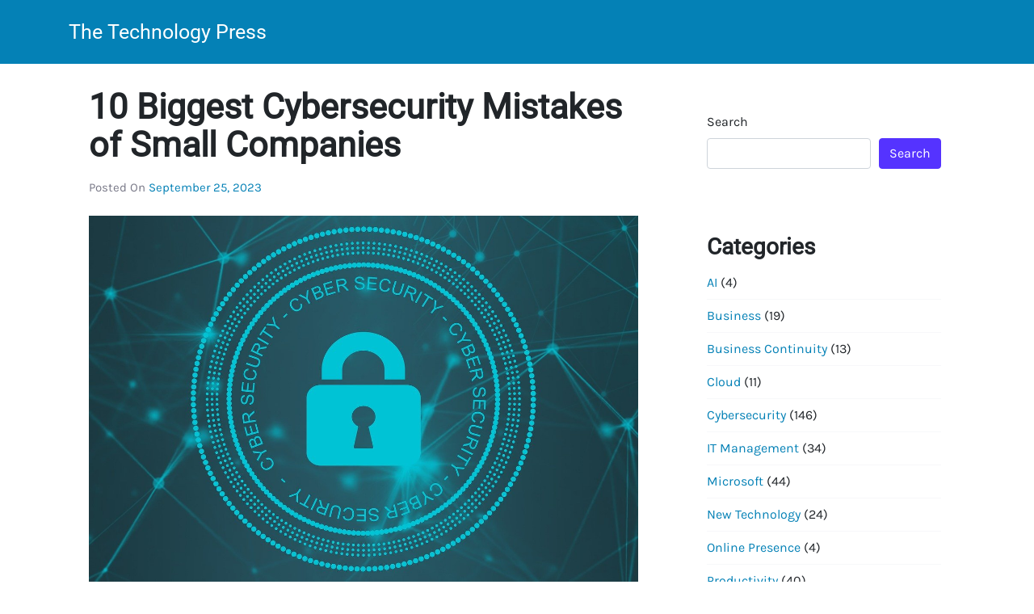

--- FILE ---
content_type: text/css
request_url: https://thetechnologypress.com/wp-content/themes/understrap-blog/style.css?ver=0.9.6
body_size: 2228
content:
/*
Theme Name: OverStrap: Blog
Theme URI: https://hotwpthemes.com/themes/overstrap-blog/
Description: OverStrap: Blog is a blog style child theme for UnderStrap.
Author: UnderStrap
Author URI: https://understrap.com
Template: understrap
Version: 0.9.6
*/

body.blog,
body.archive {
    background-color: #f7f8fa;
}
/* 1. HEADER */
nav.navbar {
    background-color: #ffffff;
    padding: 1em 0;
}
.navbar h1 {
    font-size: 25px;
    text-transform: capitalize;

}

.dropdown:hover .dropdown-menu {
    display: block;
    margin-top: 0;
 }

 @media (min-width: 768px) {
.navbar-expand-md .navbar-nav .nav-link {
    padding-right: .9rem;
    padding-left: .9rem;
}
.navbar-expand-md .navbar-nav  .dropdown-menu {
    border:none;
}
}

/* ARTICLES */
.archive-header h1 {
  font-size: 20px;
    text-align: center;
    margin-bottom: 1.5em;
}

article {
    margin-bottom: 3em;
    border-bottom: 1px solid #eee;
}
article .entry-title a {
    color: #000;
    font-size: 32px;
    line-height: 37px;
    text-decoration: none;
}
article .entry-meta {
    margin-top: 18px;
}
article .entry-meta,
article .entry-meta a {
    color: #787887;
    font-size: 15px;
    text-transform: capitalize;
}
article .entry-content {
    margin-top: 1.5em;
    color: #6e6e6e;
    font-size: 17px;
    line-height: 27px;
}
@media only screen and (min-width: 600px) {
.entry-content, article .entry-meta, article .entry-title{
    padding-right: 25px;
    padding-left: 25px;
}
}
article .entry-content p {
    margin-top: 0;
    margin-bottom: 1.4em;
}
article .featured-image {
    margin-bottom: 1.5em;
}

article .no-featured-image {
    margin-bottom: 0;
}
article .featured-image img {
    width: 100%;
}
article a.understrap-read-more-link {
    color: #000;
}

/* SINGLE */
.single article .featured-image {
    margin-top: 1.5em;
}
article blockquote::before {
    content: url("Assets/icons/right-quote.svg");
    font-size: 17px;
    display: block;
    width: 33px;
    height: 33px;
    line-height: 26px;
    margin-bottom: 21px;
}
article blockquote {
    background: #ffffff;
    padding: 2.4em 2.4em 2em;
    margin: 1.8em 0;
    color: #6e6e6e;
    margin-left: calc(var(--gap--vertical)*-1 - 4px);
}
article blockquote>cite {
    color: #000;
}
.single h1.entry-title {
    font-size: 43px;
    line-height: 47px;
}
article .entry-footer,
article .entry-footer a {
    color: #787887;
    font-size: 15px;
    text-transform: capitalize;
}
/* SIDEBAR - WIDGETS */

h3.widget-title {
    margin-top: 0;
    margin-bottom: 30px;
    font-size: 20px;
    letter-spacing: -.2px;
    padding-bottom: 24px;
    border-bottom: 1px solid #ddd;
}
aside {
    padding:30px;
    margin-bottom: 20px;
    background-color: #fff;
}
aside .btn-primary:hover {
    background-color: #000;
    border-color: #000;
}
.footer-widget ul,
aside ul {
    padding: 0;
    list-style: none;
}
.footer-widget ul li,
aside ul li {
    padding: 0.5em 0;
    border-bottom: 1px solid #f7f8fa;
}
.footer-widget ul li a,
aside ul li a {
    color: #787878;
}
aside ul li a:hover {
    text-decoration: none;
}
.wrapper#wrapper-footer-full {
    background-color: #fff;
}
#wrapper-footer .site-info {
    text-align: center;
    font-size: 13px;
}
/**
 * Post/Page Navigation
 */
 .site-main .comment-navigation, .site-main
 .posts-navigation, .site-main
 .post-navigation {
   margin: 0 0 1.5em;
   overflow: hidden;
 }
 
 .comment-navigation .nav-previous,
 .comment-navigation .nav-next,
 .posts-navigation .nav-previous,
 .posts-navigation .nav-next,
 .post-navigation .nav-previous,
 .post-navigation .nav-next {
   width: 50%;
   display: inline-block;
 }
 
 .comment-navigation .nav-next,
 .posts-navigation .nav-next,
 .post-navigation .nav-next {
   text-align: right;
 }
/**
 * COMMENTS
 */
.comments-count-wrapper {
    padding: 2em 0;
  }
  
  .comments-count-wrapper .comments-title {
    font-weight: normal;
    word-wrap: break-word;
  }
  
  .comment-list {
    margin: 0;
    word-wrap: break-word;
    padding-bottom: 0.5em;
    list-style: none;
  }
  
  .comment-list li {
    list-style: none;
  }
  
  .comment-list li.depth-1 .comment,
  .comment-list li.depth-2 .comment {
    border-bottom: 1px solid #eeeeee;
  }
  
  .comment-list .children {
    margin-left: 2em;
  }
  
  @media (max-width: 992px) {
    .comment-list .children {
      margin-left: 1em;
    }
  }
  
  @media (max-width: 544px) {
    .comment-list .children {
      margin-left: 0.66666em;
    }
  }
  
  .comment-list .comment-respond {
    padding: 1em 0;
    border-bottom: 1px solid #eeeeee;
  }
  
  .comment-list .comment-respond .comment-reply-title {
    margin-top: 0;
    padding-top: 0;
  }
  
  .comment-list .comment-respond p {
    margin-bottom: .5em;
  }
  
  .comment-list #cancel-comment-reply-link {
    white-space: nowrap;
    font-size: 15px;
    font-size: 1rem;
    margin-left: 1em;
  }
  
  .comment-list .comment-edit-reply-wrap {
    -js-display: flex;
    display: flex;
    justify-content: flex-end;
  }
  
  .comment-list .edit-link {
    flex: 1;
  }
  
  .comment-list .comment-awaiting-moderation {
    margin-bottom: 0;
  }
  
  .comment {
    padding: 1em 0;
  }
  
  .comment-avatar-wrap {
    float: left;
    clear: right;
    margin-right: 1.33333em;
  }
  
  @media (max-width: 768px) {
    .comment-avatar-wrap {
      margin-right: 0.5em;
    }
  }
  
  .comment-avatar-wrap img {
    border-radius: 50%;
  }
  
  @media (max-width: 768px) {
    .comment-avatar-wrap img {
      max-width: 2.5em;
    }
  }
  
  .comment-meta-wrap {
    float: left;
    clear: right;
    padding: 0 0 1.33333em;
  }
  
  .comment-content {
    clear: both;
  }
  
  .comment-cite-wrap {
    text-align: left;
  }
  
  .comment-cite-wrap cite {
    font-style: normal;
  }
  
  .comment-reply-title {
    padding-top: 1em;
    font-weight: normal;
    line-height: 1.65;
  }
  
  .comment-meta {
    margin-bottom: 0.5em;
  }
  .comment-meta .comment-author img {
      border-radius: 50%;
      margin-right: 10px;
  }
  .comment-metadata time {
      font-size: 12px;
      color: #6e6e6e;
  }
  .comment-time .timendate,
  .comment-time .reply {
    margin-right: 0.5em;
  }
  
  .comments-area {
    border-top: 1px solid #eeeeee;
    margin-top: 2em;
    background: #fff;
    padding: 2em;
    /*  1 - Textarea Styles */
    /*  2 - Input Fields Styles */
    /*  4 - Comment List Styles  */
    /* Comment Cookie concent field aignment */
  }
  
  @media (max-width: 768px) {
    .comments-area {
      margin-top: 1.5em;
    }
  }
  .comments-area input[type="text"],
  .comments-area input[type="email"],
  .comments-area input[type="url"] {
    border: 1px solid #ebeced;  
    padding: 1.5em; 
  }

  .comments-area .comment-form-comment {
    width: 100%;
    border: none;
    margin: 0;
    padding: 0;
  }
  
  .comments-area .comment-notes,
  .comments-area .comment-textarea,
  .comments-area .form-allowed-tags {
    margin-bottom: 1.5em;
  }
  
  .comments-area .form-submit {
    margin-bottom: 0;
  }
  
  .comments-area textarea#comment,
  .comments-area .comment-formwrap input[type="text"] {
    border: 1px solid #ebeced;
    width: 100%;
    border-radius: 0;
    vertical-align: middle;
    margin-bottom: 10px;
  }
  
  .comments-area .no-comments {
    margin-top: 0.5em;
    margin-bottom: 0.5em;
  }
  
  .comments-area p.logged-in-as {
    margin-bottom: 1em;
  }
  
  .comments-area #wp-comment-cookies-consent {
    margin-right: 10px;
  }
  .comments-area input[type="submit"] {
      background-color: #53f;
      border: none;
  }
  .comments-area input[type="submit"]:hover {
      background-color: #000;
  }
 /**
 * MAIN SLIDER
 */
  #main-slider .carousel-item {
      background-size: cover;
      background-position: center;
      height: 550px;
  }
  @media (max-width: 500px) {
    #main-slider .carousel-item {
        height: 450px;
    }   
    #main-slider .carousel-item .carousel-caption h3 {
        font-size: 20px;
        text-transform: capitalize;
    }
    #main-slider .carousel-item .carousel-caption {
        width: 100%;
        left: 0;
        right: 0;
        bottom: 0;
    }
  }
  #main-slider .carousel-item .carousel-caption {
    background: rgba(0,0,0,0.2);
    padding: 20px;
  }
  #main-slider .carousel-item .carousel-caption h3 {
      font-size: 35px;
      text-transform: capitalize;
  }
  #main-slider .carousel-item .carousel-caption h3 a {
      color: #fff;
      text-decoration: none;
  }
  
.author-boxx {
  background: #fff;
  padding: 1em;
  margin-bottom: 2em;
}
.author-header h2 {
  font-size: 23px;
}

.entry-content .alignwide {
  margin-left: -25px;
  max-width: calc(100% + 50px);
  width: calc(100% + 50px);
}

.entry-content .alignfull {
  margin-left: calc( -49vw + 98% / 2 );
  margin-right: calc( -49vw + 98% / 2 );
  max-width    : 100vw;
}

.entry-content .alignfull img {
  width: 100vw;
}